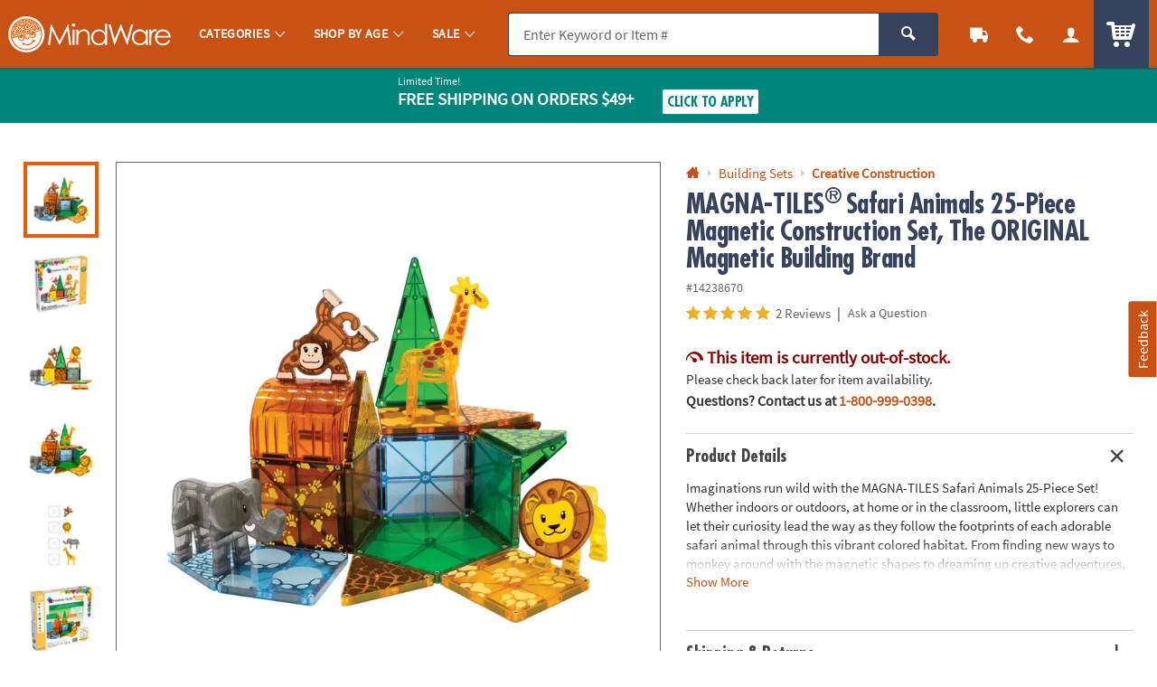

--- FILE ---
content_type: text/plain; charset=utf-8
request_url: https://rl.quantummetric.com/otc/hash-check
body_size: -109
content:
["Ol7pLxmEqwA=","SLORWIaOwaU=","e~AiEdRvWvI="]